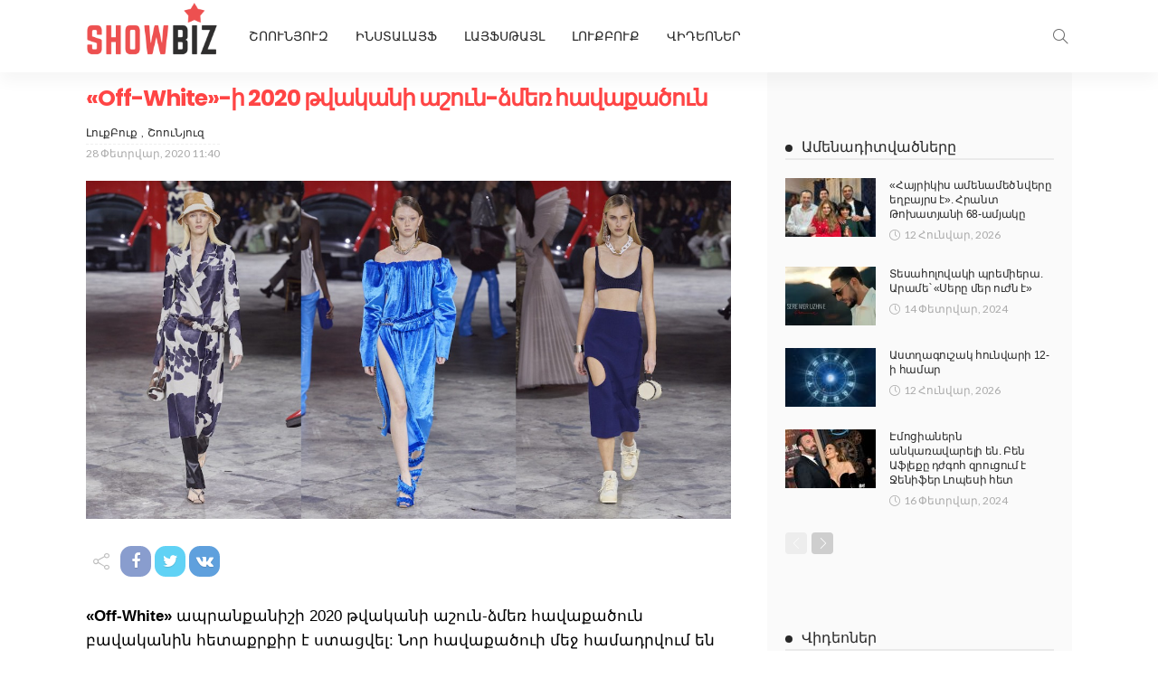

--- FILE ---
content_type: text/html; charset=UTF-8
request_url: https://showbiz.am/wp-admin/admin-ajax.php
body_size: -288
content:
{"post_id":39663,"counted":true,"storage":{"name":["pvc_visits[0]"],"value":["1768793365b39663"],"expiry":[1768793365]},"type":"post"}